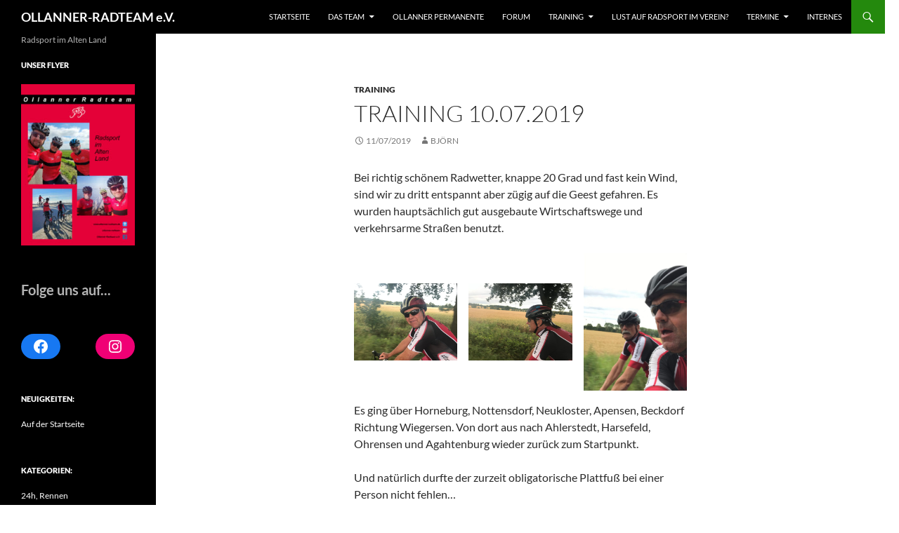

--- FILE ---
content_type: text/html; charset=UTF-8
request_url: https://www.ollanner-radteam.de/training-10-07-2019/
body_size: 12220
content:
<!DOCTYPE html>
<!--[if IE 7]>
<html class="ie ie7" lang="de">
<![endif]-->
<!--[if IE 8]>
<html class="ie ie8" lang="de">
<![endif]-->
<!--[if !(IE 7) & !(IE 8)]><!-->
<html lang="de">
<!--<![endif]-->
<head>
	<meta charset="UTF-8">
	<meta name="viewport" content="width=device-width">
	<title>Training 10.07.2019 | OLLANNER-RADTEAM e.V.</title>
	<link rel="profile" href="https://gmpg.org/xfn/11">
	<link rel="pingback" href="https://www.ollanner-radteam.de/xmlrpc.php">
	<!--[if lt IE 9]>
	<script src="https://www.ollanner-radteam.de/wp-content/themes/twentyfourteen/js/html5.js?ver=3.7.0"></script>
	<![endif]-->
	<meta name='robots' content='max-image-preview:large' />
<link rel="alternate" type="application/rss+xml" title="OLLANNER-RADTEAM e.V. &raquo; Feed" href="https://www.ollanner-radteam.de/feed/" />
<link rel="alternate" type="application/rss+xml" title="OLLANNER-RADTEAM e.V. &raquo; Kommentar-Feed" href="https://www.ollanner-radteam.de/comments/feed/" />
<script>
window._wpemojiSettings = {"baseUrl":"https:\/\/s.w.org\/images\/core\/emoji\/14.0.0\/72x72\/","ext":".png","svgUrl":"https:\/\/s.w.org\/images\/core\/emoji\/14.0.0\/svg\/","svgExt":".svg","source":{"concatemoji":"https:\/\/www.ollanner-radteam.de\/wp-includes\/js\/wp-emoji-release.min.js?ver=6.2.8"}};
/*! This file is auto-generated */
!function(e,a,t){var n,r,o,i=a.createElement("canvas"),p=i.getContext&&i.getContext("2d");function s(e,t){p.clearRect(0,0,i.width,i.height),p.fillText(e,0,0);e=i.toDataURL();return p.clearRect(0,0,i.width,i.height),p.fillText(t,0,0),e===i.toDataURL()}function c(e){var t=a.createElement("script");t.src=e,t.defer=t.type="text/javascript",a.getElementsByTagName("head")[0].appendChild(t)}for(o=Array("flag","emoji"),t.supports={everything:!0,everythingExceptFlag:!0},r=0;r<o.length;r++)t.supports[o[r]]=function(e){if(p&&p.fillText)switch(p.textBaseline="top",p.font="600 32px Arial",e){case"flag":return s("\ud83c\udff3\ufe0f\u200d\u26a7\ufe0f","\ud83c\udff3\ufe0f\u200b\u26a7\ufe0f")?!1:!s("\ud83c\uddfa\ud83c\uddf3","\ud83c\uddfa\u200b\ud83c\uddf3")&&!s("\ud83c\udff4\udb40\udc67\udb40\udc62\udb40\udc65\udb40\udc6e\udb40\udc67\udb40\udc7f","\ud83c\udff4\u200b\udb40\udc67\u200b\udb40\udc62\u200b\udb40\udc65\u200b\udb40\udc6e\u200b\udb40\udc67\u200b\udb40\udc7f");case"emoji":return!s("\ud83e\udef1\ud83c\udffb\u200d\ud83e\udef2\ud83c\udfff","\ud83e\udef1\ud83c\udffb\u200b\ud83e\udef2\ud83c\udfff")}return!1}(o[r]),t.supports.everything=t.supports.everything&&t.supports[o[r]],"flag"!==o[r]&&(t.supports.everythingExceptFlag=t.supports.everythingExceptFlag&&t.supports[o[r]]);t.supports.everythingExceptFlag=t.supports.everythingExceptFlag&&!t.supports.flag,t.DOMReady=!1,t.readyCallback=function(){t.DOMReady=!0},t.supports.everything||(n=function(){t.readyCallback()},a.addEventListener?(a.addEventListener("DOMContentLoaded",n,!1),e.addEventListener("load",n,!1)):(e.attachEvent("onload",n),a.attachEvent("onreadystatechange",function(){"complete"===a.readyState&&t.readyCallback()})),(e=t.source||{}).concatemoji?c(e.concatemoji):e.wpemoji&&e.twemoji&&(c(e.twemoji),c(e.wpemoji)))}(window,document,window._wpemojiSettings);
</script>
<style>
img.wp-smiley,
img.emoji {
	display: inline !important;
	border: none !important;
	box-shadow: none !important;
	height: 1em !important;
	width: 1em !important;
	margin: 0 0.07em !important;
	vertical-align: -0.1em !important;
	background: none !important;
	padding: 0 !important;
}
</style>
	<link rel='stylesheet' id='wp-block-library-css' href='https://www.ollanner-radteam.de/wp-includes/css/dist/block-library/style.min.css?ver=6.2.8' media='all' />
<style id='wp-block-library-theme-inline-css'>
.wp-block-audio figcaption{color:#555;font-size:13px;text-align:center}.is-dark-theme .wp-block-audio figcaption{color:hsla(0,0%,100%,.65)}.wp-block-audio{margin:0 0 1em}.wp-block-code{border:1px solid #ccc;border-radius:4px;font-family:Menlo,Consolas,monaco,monospace;padding:.8em 1em}.wp-block-embed figcaption{color:#555;font-size:13px;text-align:center}.is-dark-theme .wp-block-embed figcaption{color:hsla(0,0%,100%,.65)}.wp-block-embed{margin:0 0 1em}.blocks-gallery-caption{color:#555;font-size:13px;text-align:center}.is-dark-theme .blocks-gallery-caption{color:hsla(0,0%,100%,.65)}.wp-block-image figcaption{color:#555;font-size:13px;text-align:center}.is-dark-theme .wp-block-image figcaption{color:hsla(0,0%,100%,.65)}.wp-block-image{margin:0 0 1em}.wp-block-pullquote{border-bottom:4px solid;border-top:4px solid;color:currentColor;margin-bottom:1.75em}.wp-block-pullquote cite,.wp-block-pullquote footer,.wp-block-pullquote__citation{color:currentColor;font-size:.8125em;font-style:normal;text-transform:uppercase}.wp-block-quote{border-left:.25em solid;margin:0 0 1.75em;padding-left:1em}.wp-block-quote cite,.wp-block-quote footer{color:currentColor;font-size:.8125em;font-style:normal;position:relative}.wp-block-quote.has-text-align-right{border-left:none;border-right:.25em solid;padding-left:0;padding-right:1em}.wp-block-quote.has-text-align-center{border:none;padding-left:0}.wp-block-quote.is-large,.wp-block-quote.is-style-large,.wp-block-quote.is-style-plain{border:none}.wp-block-search .wp-block-search__label{font-weight:700}.wp-block-search__button{border:1px solid #ccc;padding:.375em .625em}:where(.wp-block-group.has-background){padding:1.25em 2.375em}.wp-block-separator.has-css-opacity{opacity:.4}.wp-block-separator{border:none;border-bottom:2px solid;margin-left:auto;margin-right:auto}.wp-block-separator.has-alpha-channel-opacity{opacity:1}.wp-block-separator:not(.is-style-wide):not(.is-style-dots){width:100px}.wp-block-separator.has-background:not(.is-style-dots){border-bottom:none;height:1px}.wp-block-separator.has-background:not(.is-style-wide):not(.is-style-dots){height:2px}.wp-block-table{margin:0 0 1em}.wp-block-table td,.wp-block-table th{word-break:normal}.wp-block-table figcaption{color:#555;font-size:13px;text-align:center}.is-dark-theme .wp-block-table figcaption{color:hsla(0,0%,100%,.65)}.wp-block-video figcaption{color:#555;font-size:13px;text-align:center}.is-dark-theme .wp-block-video figcaption{color:hsla(0,0%,100%,.65)}.wp-block-video{margin:0 0 1em}.wp-block-template-part.has-background{margin-bottom:0;margin-top:0;padding:1.25em 2.375em}
</style>
<link rel='stylesheet' id='classic-theme-styles-css' href='https://www.ollanner-radteam.de/wp-includes/css/classic-themes.min.css?ver=6.2.8' media='all' />
<style id='global-styles-inline-css'>
body{--wp--preset--color--black: #000;--wp--preset--color--cyan-bluish-gray: #abb8c3;--wp--preset--color--white: #fff;--wp--preset--color--pale-pink: #f78da7;--wp--preset--color--vivid-red: #cf2e2e;--wp--preset--color--luminous-vivid-orange: #ff6900;--wp--preset--color--luminous-vivid-amber: #fcb900;--wp--preset--color--light-green-cyan: #7bdcb5;--wp--preset--color--vivid-green-cyan: #00d084;--wp--preset--color--pale-cyan-blue: #8ed1fc;--wp--preset--color--vivid-cyan-blue: #0693e3;--wp--preset--color--vivid-purple: #9b51e0;--wp--preset--color--green: #24890d;--wp--preset--color--dark-gray: #2b2b2b;--wp--preset--color--medium-gray: #767676;--wp--preset--color--light-gray: #f5f5f5;--wp--preset--gradient--vivid-cyan-blue-to-vivid-purple: linear-gradient(135deg,rgba(6,147,227,1) 0%,rgb(155,81,224) 100%);--wp--preset--gradient--light-green-cyan-to-vivid-green-cyan: linear-gradient(135deg,rgb(122,220,180) 0%,rgb(0,208,130) 100%);--wp--preset--gradient--luminous-vivid-amber-to-luminous-vivid-orange: linear-gradient(135deg,rgba(252,185,0,1) 0%,rgba(255,105,0,1) 100%);--wp--preset--gradient--luminous-vivid-orange-to-vivid-red: linear-gradient(135deg,rgba(255,105,0,1) 0%,rgb(207,46,46) 100%);--wp--preset--gradient--very-light-gray-to-cyan-bluish-gray: linear-gradient(135deg,rgb(238,238,238) 0%,rgb(169,184,195) 100%);--wp--preset--gradient--cool-to-warm-spectrum: linear-gradient(135deg,rgb(74,234,220) 0%,rgb(151,120,209) 20%,rgb(207,42,186) 40%,rgb(238,44,130) 60%,rgb(251,105,98) 80%,rgb(254,248,76) 100%);--wp--preset--gradient--blush-light-purple: linear-gradient(135deg,rgb(255,206,236) 0%,rgb(152,150,240) 100%);--wp--preset--gradient--blush-bordeaux: linear-gradient(135deg,rgb(254,205,165) 0%,rgb(254,45,45) 50%,rgb(107,0,62) 100%);--wp--preset--gradient--luminous-dusk: linear-gradient(135deg,rgb(255,203,112) 0%,rgb(199,81,192) 50%,rgb(65,88,208) 100%);--wp--preset--gradient--pale-ocean: linear-gradient(135deg,rgb(255,245,203) 0%,rgb(182,227,212) 50%,rgb(51,167,181) 100%);--wp--preset--gradient--electric-grass: linear-gradient(135deg,rgb(202,248,128) 0%,rgb(113,206,126) 100%);--wp--preset--gradient--midnight: linear-gradient(135deg,rgb(2,3,129) 0%,rgb(40,116,252) 100%);--wp--preset--duotone--dark-grayscale: url('#wp-duotone-dark-grayscale');--wp--preset--duotone--grayscale: url('#wp-duotone-grayscale');--wp--preset--duotone--purple-yellow: url('#wp-duotone-purple-yellow');--wp--preset--duotone--blue-red: url('#wp-duotone-blue-red');--wp--preset--duotone--midnight: url('#wp-duotone-midnight');--wp--preset--duotone--magenta-yellow: url('#wp-duotone-magenta-yellow');--wp--preset--duotone--purple-green: url('#wp-duotone-purple-green');--wp--preset--duotone--blue-orange: url('#wp-duotone-blue-orange');--wp--preset--font-size--small: 13px;--wp--preset--font-size--medium: 20px;--wp--preset--font-size--large: 36px;--wp--preset--font-size--x-large: 42px;--wp--preset--spacing--20: 0.44rem;--wp--preset--spacing--30: 0.67rem;--wp--preset--spacing--40: 1rem;--wp--preset--spacing--50: 1.5rem;--wp--preset--spacing--60: 2.25rem;--wp--preset--spacing--70: 3.38rem;--wp--preset--spacing--80: 5.06rem;--wp--preset--shadow--natural: 6px 6px 9px rgba(0, 0, 0, 0.2);--wp--preset--shadow--deep: 12px 12px 50px rgba(0, 0, 0, 0.4);--wp--preset--shadow--sharp: 6px 6px 0px rgba(0, 0, 0, 0.2);--wp--preset--shadow--outlined: 6px 6px 0px -3px rgba(255, 255, 255, 1), 6px 6px rgba(0, 0, 0, 1);--wp--preset--shadow--crisp: 6px 6px 0px rgba(0, 0, 0, 1);}:where(.is-layout-flex){gap: 0.5em;}body .is-layout-flow > .alignleft{float: left;margin-inline-start: 0;margin-inline-end: 2em;}body .is-layout-flow > .alignright{float: right;margin-inline-start: 2em;margin-inline-end: 0;}body .is-layout-flow > .aligncenter{margin-left: auto !important;margin-right: auto !important;}body .is-layout-constrained > .alignleft{float: left;margin-inline-start: 0;margin-inline-end: 2em;}body .is-layout-constrained > .alignright{float: right;margin-inline-start: 2em;margin-inline-end: 0;}body .is-layout-constrained > .aligncenter{margin-left: auto !important;margin-right: auto !important;}body .is-layout-constrained > :where(:not(.alignleft):not(.alignright):not(.alignfull)){max-width: var(--wp--style--global--content-size);margin-left: auto !important;margin-right: auto !important;}body .is-layout-constrained > .alignwide{max-width: var(--wp--style--global--wide-size);}body .is-layout-flex{display: flex;}body .is-layout-flex{flex-wrap: wrap;align-items: center;}body .is-layout-flex > *{margin: 0;}:where(.wp-block-columns.is-layout-flex){gap: 2em;}.has-black-color{color: var(--wp--preset--color--black) !important;}.has-cyan-bluish-gray-color{color: var(--wp--preset--color--cyan-bluish-gray) !important;}.has-white-color{color: var(--wp--preset--color--white) !important;}.has-pale-pink-color{color: var(--wp--preset--color--pale-pink) !important;}.has-vivid-red-color{color: var(--wp--preset--color--vivid-red) !important;}.has-luminous-vivid-orange-color{color: var(--wp--preset--color--luminous-vivid-orange) !important;}.has-luminous-vivid-amber-color{color: var(--wp--preset--color--luminous-vivid-amber) !important;}.has-light-green-cyan-color{color: var(--wp--preset--color--light-green-cyan) !important;}.has-vivid-green-cyan-color{color: var(--wp--preset--color--vivid-green-cyan) !important;}.has-pale-cyan-blue-color{color: var(--wp--preset--color--pale-cyan-blue) !important;}.has-vivid-cyan-blue-color{color: var(--wp--preset--color--vivid-cyan-blue) !important;}.has-vivid-purple-color{color: var(--wp--preset--color--vivid-purple) !important;}.has-black-background-color{background-color: var(--wp--preset--color--black) !important;}.has-cyan-bluish-gray-background-color{background-color: var(--wp--preset--color--cyan-bluish-gray) !important;}.has-white-background-color{background-color: var(--wp--preset--color--white) !important;}.has-pale-pink-background-color{background-color: var(--wp--preset--color--pale-pink) !important;}.has-vivid-red-background-color{background-color: var(--wp--preset--color--vivid-red) !important;}.has-luminous-vivid-orange-background-color{background-color: var(--wp--preset--color--luminous-vivid-orange) !important;}.has-luminous-vivid-amber-background-color{background-color: var(--wp--preset--color--luminous-vivid-amber) !important;}.has-light-green-cyan-background-color{background-color: var(--wp--preset--color--light-green-cyan) !important;}.has-vivid-green-cyan-background-color{background-color: var(--wp--preset--color--vivid-green-cyan) !important;}.has-pale-cyan-blue-background-color{background-color: var(--wp--preset--color--pale-cyan-blue) !important;}.has-vivid-cyan-blue-background-color{background-color: var(--wp--preset--color--vivid-cyan-blue) !important;}.has-vivid-purple-background-color{background-color: var(--wp--preset--color--vivid-purple) !important;}.has-black-border-color{border-color: var(--wp--preset--color--black) !important;}.has-cyan-bluish-gray-border-color{border-color: var(--wp--preset--color--cyan-bluish-gray) !important;}.has-white-border-color{border-color: var(--wp--preset--color--white) !important;}.has-pale-pink-border-color{border-color: var(--wp--preset--color--pale-pink) !important;}.has-vivid-red-border-color{border-color: var(--wp--preset--color--vivid-red) !important;}.has-luminous-vivid-orange-border-color{border-color: var(--wp--preset--color--luminous-vivid-orange) !important;}.has-luminous-vivid-amber-border-color{border-color: var(--wp--preset--color--luminous-vivid-amber) !important;}.has-light-green-cyan-border-color{border-color: var(--wp--preset--color--light-green-cyan) !important;}.has-vivid-green-cyan-border-color{border-color: var(--wp--preset--color--vivid-green-cyan) !important;}.has-pale-cyan-blue-border-color{border-color: var(--wp--preset--color--pale-cyan-blue) !important;}.has-vivid-cyan-blue-border-color{border-color: var(--wp--preset--color--vivid-cyan-blue) !important;}.has-vivid-purple-border-color{border-color: var(--wp--preset--color--vivid-purple) !important;}.has-vivid-cyan-blue-to-vivid-purple-gradient-background{background: var(--wp--preset--gradient--vivid-cyan-blue-to-vivid-purple) !important;}.has-light-green-cyan-to-vivid-green-cyan-gradient-background{background: var(--wp--preset--gradient--light-green-cyan-to-vivid-green-cyan) !important;}.has-luminous-vivid-amber-to-luminous-vivid-orange-gradient-background{background: var(--wp--preset--gradient--luminous-vivid-amber-to-luminous-vivid-orange) !important;}.has-luminous-vivid-orange-to-vivid-red-gradient-background{background: var(--wp--preset--gradient--luminous-vivid-orange-to-vivid-red) !important;}.has-very-light-gray-to-cyan-bluish-gray-gradient-background{background: var(--wp--preset--gradient--very-light-gray-to-cyan-bluish-gray) !important;}.has-cool-to-warm-spectrum-gradient-background{background: var(--wp--preset--gradient--cool-to-warm-spectrum) !important;}.has-blush-light-purple-gradient-background{background: var(--wp--preset--gradient--blush-light-purple) !important;}.has-blush-bordeaux-gradient-background{background: var(--wp--preset--gradient--blush-bordeaux) !important;}.has-luminous-dusk-gradient-background{background: var(--wp--preset--gradient--luminous-dusk) !important;}.has-pale-ocean-gradient-background{background: var(--wp--preset--gradient--pale-ocean) !important;}.has-electric-grass-gradient-background{background: var(--wp--preset--gradient--electric-grass) !important;}.has-midnight-gradient-background{background: var(--wp--preset--gradient--midnight) !important;}.has-small-font-size{font-size: var(--wp--preset--font-size--small) !important;}.has-medium-font-size{font-size: var(--wp--preset--font-size--medium) !important;}.has-large-font-size{font-size: var(--wp--preset--font-size--large) !important;}.has-x-large-font-size{font-size: var(--wp--preset--font-size--x-large) !important;}
.wp-block-navigation a:where(:not(.wp-element-button)){color: inherit;}
:where(.wp-block-columns.is-layout-flex){gap: 2em;}
.wp-block-pullquote{font-size: 1.5em;line-height: 1.6;}
</style>
<link rel='stylesheet' id='twentyfourteen-lato-css' href='https://www.ollanner-radteam.de/wp-content/themes/twentyfourteen/fonts/font-lato.css?ver=20230328' media='all' />
<link rel='stylesheet' id='genericons-css' href='https://www.ollanner-radteam.de/wp-content/themes/twentyfourteen/genericons/genericons.css?ver=3.0.3' media='all' />
<link rel='stylesheet' id='twentyfourteen-style-css' href='https://www.ollanner-radteam.de/wp-content/themes/twentyfourteen/style.css?ver=20240716' media='all' />
<link rel='stylesheet' id='twentyfourteen-block-style-css' href='https://www.ollanner-radteam.de/wp-content/themes/twentyfourteen/css/blocks.css?ver=20240613' media='all' />
<!--[if lt IE 9]>
<link rel='stylesheet' id='twentyfourteen-ie-css' href='https://www.ollanner-radteam.de/wp-content/themes/twentyfourteen/css/ie.css?ver=20140711' media='all' />
<![endif]-->
<script src='https://www.ollanner-radteam.de/wp-includes/js/jquery/jquery.min.js?ver=3.6.4' id='jquery-core-js'></script>
<script src='https://www.ollanner-radteam.de/wp-includes/js/jquery/jquery-migrate.min.js?ver=3.4.0' id='jquery-migrate-js'></script>
<link rel="https://api.w.org/" href="https://www.ollanner-radteam.de/wp-json/" /><link rel="alternate" type="application/json" href="https://www.ollanner-radteam.de/wp-json/wp/v2/posts/5754" /><link rel="EditURI" type="application/rsd+xml" title="RSD" href="https://www.ollanner-radteam.de/xmlrpc.php?rsd" />
<link rel="wlwmanifest" type="application/wlwmanifest+xml" href="https://www.ollanner-radteam.de/wp-includes/wlwmanifest.xml" />
<meta name="generator" content="WordPress 6.2.8" />
<link rel="canonical" href="https://www.ollanner-radteam.de/training-10-07-2019/" />
<link rel='shortlink' href='https://www.ollanner-radteam.de/?p=5754' />
<link rel="alternate" type="application/json+oembed" href="https://www.ollanner-radteam.de/wp-json/oembed/1.0/embed?url=https%3A%2F%2Fwww.ollanner-radteam.de%2Ftraining-10-07-2019%2F" />
<link rel="alternate" type="text/xml+oembed" href="https://www.ollanner-radteam.de/wp-json/oembed/1.0/embed?url=https%3A%2F%2Fwww.ollanner-radteam.de%2Ftraining-10-07-2019%2F&#038;format=xml" />

<link rel="stylesheet" href="https://www.ollanner-radteam.de/wp-content/plugins/count-per-day/counter.css" type="text/css" />
		<style type="text/css" id="twentyfourteen-header-css">
				.site-title a {
			color: #ffffff;
		}
		</style>
		<style id="custom-background-css">
body.custom-background { background-color: #ffffff; }
</style>
	<link rel="icon" href="https://www.ollanner-radteam.de/wp-content/uploads/2012/01/cropped-Ollanner-Radteam-Logo-WEB-32x32.jpg" sizes="32x32" />
<link rel="icon" href="https://www.ollanner-radteam.de/wp-content/uploads/2012/01/cropped-Ollanner-Radteam-Logo-WEB-192x192.jpg" sizes="192x192" />
<link rel="apple-touch-icon" href="https://www.ollanner-radteam.de/wp-content/uploads/2012/01/cropped-Ollanner-Radteam-Logo-WEB-180x180.jpg" />
<meta name="msapplication-TileImage" content="https://www.ollanner-radteam.de/wp-content/uploads/2012/01/cropped-Ollanner-Radteam-Logo-WEB-270x270.jpg" />
</head>

<body class="post-template-default single single-post postid-5754 single-format-standard custom-background wp-embed-responsive page-id-5754 group-blog masthead-fixed full-width singular">
<svg xmlns="http://www.w3.org/2000/svg" viewBox="0 0 0 0" width="0" height="0" focusable="false" role="none" style="visibility: hidden; position: absolute; left: -9999px; overflow: hidden;" ><defs><filter id="wp-duotone-dark-grayscale"><feColorMatrix color-interpolation-filters="sRGB" type="matrix" values=" .299 .587 .114 0 0 .299 .587 .114 0 0 .299 .587 .114 0 0 .299 .587 .114 0 0 " /><feComponentTransfer color-interpolation-filters="sRGB" ><feFuncR type="table" tableValues="0 0.49803921568627" /><feFuncG type="table" tableValues="0 0.49803921568627" /><feFuncB type="table" tableValues="0 0.49803921568627" /><feFuncA type="table" tableValues="1 1" /></feComponentTransfer><feComposite in2="SourceGraphic" operator="in" /></filter></defs></svg><svg xmlns="http://www.w3.org/2000/svg" viewBox="0 0 0 0" width="0" height="0" focusable="false" role="none" style="visibility: hidden; position: absolute; left: -9999px; overflow: hidden;" ><defs><filter id="wp-duotone-grayscale"><feColorMatrix color-interpolation-filters="sRGB" type="matrix" values=" .299 .587 .114 0 0 .299 .587 .114 0 0 .299 .587 .114 0 0 .299 .587 .114 0 0 " /><feComponentTransfer color-interpolation-filters="sRGB" ><feFuncR type="table" tableValues="0 1" /><feFuncG type="table" tableValues="0 1" /><feFuncB type="table" tableValues="0 1" /><feFuncA type="table" tableValues="1 1" /></feComponentTransfer><feComposite in2="SourceGraphic" operator="in" /></filter></defs></svg><svg xmlns="http://www.w3.org/2000/svg" viewBox="0 0 0 0" width="0" height="0" focusable="false" role="none" style="visibility: hidden; position: absolute; left: -9999px; overflow: hidden;" ><defs><filter id="wp-duotone-purple-yellow"><feColorMatrix color-interpolation-filters="sRGB" type="matrix" values=" .299 .587 .114 0 0 .299 .587 .114 0 0 .299 .587 .114 0 0 .299 .587 .114 0 0 " /><feComponentTransfer color-interpolation-filters="sRGB" ><feFuncR type="table" tableValues="0.54901960784314 0.98823529411765" /><feFuncG type="table" tableValues="0 1" /><feFuncB type="table" tableValues="0.71764705882353 0.25490196078431" /><feFuncA type="table" tableValues="1 1" /></feComponentTransfer><feComposite in2="SourceGraphic" operator="in" /></filter></defs></svg><svg xmlns="http://www.w3.org/2000/svg" viewBox="0 0 0 0" width="0" height="0" focusable="false" role="none" style="visibility: hidden; position: absolute; left: -9999px; overflow: hidden;" ><defs><filter id="wp-duotone-blue-red"><feColorMatrix color-interpolation-filters="sRGB" type="matrix" values=" .299 .587 .114 0 0 .299 .587 .114 0 0 .299 .587 .114 0 0 .299 .587 .114 0 0 " /><feComponentTransfer color-interpolation-filters="sRGB" ><feFuncR type="table" tableValues="0 1" /><feFuncG type="table" tableValues="0 0.27843137254902" /><feFuncB type="table" tableValues="0.5921568627451 0.27843137254902" /><feFuncA type="table" tableValues="1 1" /></feComponentTransfer><feComposite in2="SourceGraphic" operator="in" /></filter></defs></svg><svg xmlns="http://www.w3.org/2000/svg" viewBox="0 0 0 0" width="0" height="0" focusable="false" role="none" style="visibility: hidden; position: absolute; left: -9999px; overflow: hidden;" ><defs><filter id="wp-duotone-midnight"><feColorMatrix color-interpolation-filters="sRGB" type="matrix" values=" .299 .587 .114 0 0 .299 .587 .114 0 0 .299 .587 .114 0 0 .299 .587 .114 0 0 " /><feComponentTransfer color-interpolation-filters="sRGB" ><feFuncR type="table" tableValues="0 0" /><feFuncG type="table" tableValues="0 0.64705882352941" /><feFuncB type="table" tableValues="0 1" /><feFuncA type="table" tableValues="1 1" /></feComponentTransfer><feComposite in2="SourceGraphic" operator="in" /></filter></defs></svg><svg xmlns="http://www.w3.org/2000/svg" viewBox="0 0 0 0" width="0" height="0" focusable="false" role="none" style="visibility: hidden; position: absolute; left: -9999px; overflow: hidden;" ><defs><filter id="wp-duotone-magenta-yellow"><feColorMatrix color-interpolation-filters="sRGB" type="matrix" values=" .299 .587 .114 0 0 .299 .587 .114 0 0 .299 .587 .114 0 0 .299 .587 .114 0 0 " /><feComponentTransfer color-interpolation-filters="sRGB" ><feFuncR type="table" tableValues="0.78039215686275 1" /><feFuncG type="table" tableValues="0 0.94901960784314" /><feFuncB type="table" tableValues="0.35294117647059 0.47058823529412" /><feFuncA type="table" tableValues="1 1" /></feComponentTransfer><feComposite in2="SourceGraphic" operator="in" /></filter></defs></svg><svg xmlns="http://www.w3.org/2000/svg" viewBox="0 0 0 0" width="0" height="0" focusable="false" role="none" style="visibility: hidden; position: absolute; left: -9999px; overflow: hidden;" ><defs><filter id="wp-duotone-purple-green"><feColorMatrix color-interpolation-filters="sRGB" type="matrix" values=" .299 .587 .114 0 0 .299 .587 .114 0 0 .299 .587 .114 0 0 .299 .587 .114 0 0 " /><feComponentTransfer color-interpolation-filters="sRGB" ><feFuncR type="table" tableValues="0.65098039215686 0.40392156862745" /><feFuncG type="table" tableValues="0 1" /><feFuncB type="table" tableValues="0.44705882352941 0.4" /><feFuncA type="table" tableValues="1 1" /></feComponentTransfer><feComposite in2="SourceGraphic" operator="in" /></filter></defs></svg><svg xmlns="http://www.w3.org/2000/svg" viewBox="0 0 0 0" width="0" height="0" focusable="false" role="none" style="visibility: hidden; position: absolute; left: -9999px; overflow: hidden;" ><defs><filter id="wp-duotone-blue-orange"><feColorMatrix color-interpolation-filters="sRGB" type="matrix" values=" .299 .587 .114 0 0 .299 .587 .114 0 0 .299 .587 .114 0 0 .299 .587 .114 0 0 " /><feComponentTransfer color-interpolation-filters="sRGB" ><feFuncR type="table" tableValues="0.098039215686275 1" /><feFuncG type="table" tableValues="0 0.66274509803922" /><feFuncB type="table" tableValues="0.84705882352941 0.41960784313725" /><feFuncA type="table" tableValues="1 1" /></feComponentTransfer><feComposite in2="SourceGraphic" operator="in" /></filter></defs></svg><div id="page" class="hfeed site">
	
	<header id="masthead" class="site-header">
		<div class="header-main">
			<h1 class="site-title"><a href="https://www.ollanner-radteam.de/" rel="home">OLLANNER-RADTEAM e.V.</a></h1>

			<div class="search-toggle">
				<a href="#search-container" class="screen-reader-text" aria-expanded="false" aria-controls="search-container">
					Suchen				</a>
			</div>

			<nav id="primary-navigation" class="site-navigation primary-navigation">
				<button class="menu-toggle">Primäres Menü</button>
				<a class="screen-reader-text skip-link" href="#content">
					Zum Inhalt springen				</a>
				<div class="menu-startseite-container"><ul id="primary-menu" class="nav-menu"><li id="menu-item-81" class="menu-item menu-item-type-custom menu-item-object-custom menu-item-home menu-item-81"><a href="https://www.ollanner-radteam.de/">Startseite</a></li>
<li id="menu-item-80" class="menu-item menu-item-type-post_type menu-item-object-page menu-item-has-children menu-item-80"><a href="https://www.ollanner-radteam.de/sample-page/">Das Team</a>
<ul class="sub-menu">
	<li id="menu-item-483" class="menu-item menu-item-type-custom menu-item-object-custom menu-item-483"><a href="https://www.ollanner-radteam.de/?page_id=481">Wir stellen uns vor</a></li>
	<li id="menu-item-5114" class="menu-item menu-item-type-post_type menu-item-object-page menu-item-has-children menu-item-5114"><a href="https://www.ollanner-radteam.de/sample-page/1-ollanner-events/">Ollanner Einzelzeitfahren</a>
	<ul class="sub-menu">
		<li id="menu-item-5107" class="menu-item menu-item-type-post_type menu-item-object-page menu-item-5107"><a href="https://www.ollanner-radteam.de/sample-page/1-ollanner-events/9-ollanner-ezf-2018-2/">Ollanner EZF 2018</a></li>
		<li id="menu-item-4475" class="menu-item menu-item-type-post_type menu-item-object-page menu-item-4475"><a href="https://www.ollanner-radteam.de/sample-page/1-ollanner-events/ollanner-ezf-2017/">Ollanner EZF 2017</a></li>
		<li id="menu-item-4345" class="menu-item menu-item-type-post_type menu-item-object-page menu-item-4345"><a href="https://www.ollanner-radteam.de/sample-page/1-ollanner-events/ollanner-ezf-2016/">Ollanner EZF 2016</a></li>
		<li id="menu-item-3488" class="menu-item menu-item-type-post_type menu-item-object-page menu-item-3488"><a href="https://www.ollanner-radteam.de/sample-page/1-ollanner-events/ollanner-ezf-2015/">Ollanner EZF 2015</a></li>
		<li id="menu-item-3184" class="menu-item menu-item-type-post_type menu-item-object-page menu-item-3184"><a href="https://www.ollanner-radteam.de/sample-page/1-ollanner-events/ollanner-ezf-2014/">Ollanner EZF 2014</a></li>
		<li id="menu-item-1901" class="menu-item menu-item-type-post_type menu-item-object-page menu-item-1901"><a href="https://www.ollanner-radteam.de/sample-page/1-ollanner-events/ollanner-ezf-2013/">Ollanner EZF 2013</a></li>
		<li id="menu-item-143" class="menu-item menu-item-type-post_type menu-item-object-page menu-item-143"><a href="https://www.ollanner-radteam.de/sample-page/1-ollanner-events/ollanner-ezf-2012/">Ollanner EZF 2012</a></li>
		<li id="menu-item-144" class="menu-item menu-item-type-post_type menu-item-object-page menu-item-144"><a href="https://www.ollanner-radteam.de/sample-page/1-ollanner-events/ollanner-ezf-2011/">Ollanner EZF 2011</a></li>
		<li id="menu-item-145" class="menu-item menu-item-type-post_type menu-item-object-page menu-item-145"><a href="https://www.ollanner-radteam.de/sample-page/1-ollanner-events/ollanner-ezf-2010/">Ollanner EZF 2010</a></li>
	</ul>
</li>
	<li id="menu-item-523" class="menu-item menu-item-type-post_type menu-item-object-page menu-item-523"><a href="https://www.ollanner-radteam.de/sample-page/tourenberichte/">Tourenberichte</a></li>
	<li id="menu-item-717" class="menu-item menu-item-type-post_type menu-item-object-page menu-item-717"><a href="https://www.ollanner-radteam.de/sample-page/wir-in-der-presse/">Wir in der Presse</a></li>
	<li id="menu-item-2403" class="menu-item menu-item-type-post_type menu-item-object-page menu-item-has-children menu-item-2403"><a href="https://www.ollanner-radteam.de/sample-page/ollanner-buddel-unterwegs/">Ollanner Buddel</a>
	<ul class="sub-menu">
		<li id="menu-item-2404" class="menu-item menu-item-type-post_type menu-item-object-page menu-item-2404"><a href="https://www.ollanner-radteam.de/sample-page/ollanner-buddel-unterwegs/ollanner-buddel-unterwegs-in-deutschland/">Ollanner Buddel unterwegs in Deutschland</a></li>
		<li id="menu-item-2396" class="menu-item menu-item-type-post_type menu-item-object-page menu-item-2396"><a href="https://www.ollanner-radteam.de/sample-page/ollanner-buddel-unterwegs/ollanner-buddel-unterwegs-in-europa/">Ollanner Buddel unterwegs in Europa</a></li>
	</ul>
</li>
	<li id="menu-item-25" class="menu-item menu-item-type-post_type menu-item-object-page menu-item-has-children menu-item-25"><a href="https://www.ollanner-radteam.de/sample-page/technik/">Technik / Tipps</a>
	<ul class="sub-menu">
		<li id="menu-item-1057" class="menu-item menu-item-type-post_type menu-item-object-page menu-item-1057"><a href="https://www.ollanner-radteam.de/sample-page/technik/selbstaufgebaute-bikes/">Selbstaufgebaute Bikes</a></li>
		<li id="menu-item-294" class="menu-item menu-item-type-post_type menu-item-object-page menu-item-294"><a href="https://www.ollanner-radteam.de/sample-page/technik/technik-2/">Technik</a></li>
		<li id="menu-item-283" class="menu-item menu-item-type-post_type menu-item-object-page menu-item-283"><a href="https://www.ollanner-radteam.de/sample-page/technik/ernahrung/">Ernährung / Training</a></li>
	</ul>
</li>
</ul>
</li>
<li id="menu-item-3544" class="menu-item menu-item-type-post_type menu-item-object-page menu-item-3544"><a href="https://www.ollanner-radteam.de/ollanner-permanente/">Ollanner Permanente</a></li>
<li id="menu-item-83" class="menu-item menu-item-type-custom menu-item-object-custom menu-item-83"><a title="Direkt ins Forum" target="_blank" rel="noopener" href="http://165862.homepagemodules.de/">Forum</a></li>
<li id="menu-item-320" class="menu-item menu-item-type-post_type menu-item-object-page menu-item-has-children menu-item-320"><a href="https://www.ollanner-radteam.de/training/">Training</a>
<ul class="sub-menu">
	<li id="menu-item-451" class="menu-item menu-item-type-post_type menu-item-object-page menu-item-451"><a href="https://www.ollanner-radteam.de/training/trainingsstrecken/">Unsere Trainingsstrecken</a></li>
	<li id="menu-item-296" class="menu-item menu-item-type-post_type menu-item-object-page menu-item-has-children menu-item-296"><a href="https://www.ollanner-radteam.de/training/gruppenverhalten/">Gruppenverhalten</a>
	<ul class="sub-menu">
		<li id="menu-item-310" class="menu-item menu-item-type-post_type menu-item-object-page menu-item-310"><a href="https://www.ollanner-radteam.de/training/gruppenverhalten/regeln-zum-fahren-in-der-gruppe/">Regeln zum Fahren in der Gruppe</a></li>
		<li id="menu-item-309" class="menu-item menu-item-type-post_type menu-item-object-page menu-item-309"><a href="https://www.ollanner-radteam.de/training/gruppenverhalten/tipps-zum-fahren-in-der-gruppe/">Tipps zum Fahren in der Gruppe</a></li>
	</ul>
</li>
</ul>
</li>
<li id="menu-item-5220" class="menu-item menu-item-type-post_type menu-item-object-page menu-item-5220"><a href="https://www.ollanner-radteam.de/lust-auf-radsport-im-verein/">Lust auf Radsport im Verein?</a></li>
<li id="menu-item-450" class="menu-item menu-item-type-post_type menu-item-object-page menu-item-has-children menu-item-450"><a href="https://www.ollanner-radteam.de/termine/">Termine</a>
<ul class="sub-menu">
	<li id="menu-item-2853" class="menu-item menu-item-type-post_type menu-item-object-page menu-item-2853"><a href="https://www.ollanner-radteam.de/termine/rtf-ctf-2014/">RTF + CTF in Niedersachsen und umzu</a></li>
	<li id="menu-item-2888" class="menu-item menu-item-type-post_type menu-item-object-page menu-item-2888"><a href="https://www.ollanner-radteam.de/termine/uci-teams-2018/">UCI Teams und Rennkalender</a></li>
</ul>
</li>
<li id="menu-item-91" class="menu-item menu-item-type-custom menu-item-object-custom menu-item-91"><a title="Nur für registrierte User" href="https://www.ollanner-radteam.de/?page_id=92">Internes</a></li>
</ul></div>			</nav>
		</div>

		<div id="search-container" class="search-box-wrapper hide">
			<div class="search-box">
				<form role="search" method="get" class="search-form" action="https://www.ollanner-radteam.de/">
				<label>
					<span class="screen-reader-text">Suche nach:</span>
					<input type="search" class="search-field" placeholder="Suchen …" value="" name="s" />
				</label>
				<input type="submit" class="search-submit" value="Suchen" />
			</form>			</div>
		</div>
	</header><!-- #masthead -->

	<div id="main" class="site-main">

	<div id="primary" class="content-area">
		<div id="content" class="site-content" role="main">
			
<article id="post-5754" class="post-5754 post type-post status-publish format-standard hentry category-training">
	
	<header class="entry-header">
				<div class="entry-meta">
			<span class="cat-links"><a href="https://www.ollanner-radteam.de/category/training/" rel="category tag">Training</a></span>
		</div>
			<h1 class="entry-title">Training 10.07.2019</h1>
		<div class="entry-meta">
			<span class="entry-date"><a href="https://www.ollanner-radteam.de/training-10-07-2019/" rel="bookmark"><time class="entry-date" datetime="2019-07-11T11:49:01+02:00">11/07/2019</time></a></span> <span class="byline"><span class="author vcard"><a class="url fn n" href="https://www.ollanner-radteam.de/author/bjoern-2/" rel="author">Björn</a></span></span>		</div><!-- .entry-meta -->
	</header><!-- .entry-header -->

		<div class="entry-content">
		
<p>Bei richtig schönem Radwetter, knappe 20 Grad und fast kein Wind, sind wir zu dritt entspannt aber zügig auf die Geest gefahren. Es wurden hauptsächlich gut ausgebaute Wirtschaftswege und verkehrsarme Straßen benutzt.</p>



<ul class="wp-block-gallery columns-3 is-cropped wp-block-gallery-1 is-layout-flex"><li class="blocks-gallery-item"><figure><img decoding="async" width="1024" height="768" src="https://www.ollanner-radteam.de/wp-content/uploads/2019/07/D97682A3-4220-4855-9793-D1D4DB7FD80E-1024x768.jpeg" alt="" data-id="5752" data-link="https://www.ollanner-radteam.de/d97682a3-4220-4855-9793-d1d4db7fd80e/" class="wp-image-5752" srcset="https://www.ollanner-radteam.de/wp-content/uploads/2019/07/D97682A3-4220-4855-9793-D1D4DB7FD80E-1024x768.jpeg 1024w, https://www.ollanner-radteam.de/wp-content/uploads/2019/07/D97682A3-4220-4855-9793-D1D4DB7FD80E-300x225.jpeg 300w, https://www.ollanner-radteam.de/wp-content/uploads/2019/07/D97682A3-4220-4855-9793-D1D4DB7FD80E-768x576.jpeg 768w" sizes="(max-width: 1024px) 100vw, 1024px" /></figure></li><li class="blocks-gallery-item"><figure><img decoding="async" loading="lazy" width="1024" height="768" src="https://www.ollanner-radteam.de/wp-content/uploads/2019/07/A3F6CB37-4027-4F05-A6DC-1F94E364B8A8-1024x768.jpeg" alt="" data-id="5751" data-link="https://www.ollanner-radteam.de/a3f6cb37-4027-4f05-a6dc-1f94e364b8a8/" class="wp-image-5751" srcset="https://www.ollanner-radteam.de/wp-content/uploads/2019/07/A3F6CB37-4027-4F05-A6DC-1F94E364B8A8-1024x768.jpeg 1024w, https://www.ollanner-radteam.de/wp-content/uploads/2019/07/A3F6CB37-4027-4F05-A6DC-1F94E364B8A8-300x225.jpeg 300w, https://www.ollanner-radteam.de/wp-content/uploads/2019/07/A3F6CB37-4027-4F05-A6DC-1F94E364B8A8-768x576.jpeg 768w" sizes="(max-width: 1024px) 100vw, 1024px" /></figure></li><li class="blocks-gallery-item"><figure><img decoding="async" loading="lazy" width="769" height="1024" src="https://www.ollanner-radteam.de/wp-content/uploads/2019/07/F94AD89B-185E-4F3B-A0A5-8471A4B8C64E-e1562832840564-769x1024.jpeg" alt="" data-id="5750" data-link="https://www.ollanner-radteam.de/f94ad89b-185e-4f3b-a0a5-8471a4b8c64e/" class="wp-image-5750" srcset="https://www.ollanner-radteam.de/wp-content/uploads/2019/07/F94AD89B-185E-4F3B-A0A5-8471A4B8C64E-e1562832840564-769x1024.jpeg 769w, https://www.ollanner-radteam.de/wp-content/uploads/2019/07/F94AD89B-185E-4F3B-A0A5-8471A4B8C64E-e1562832840564-225x300.jpeg 225w, https://www.ollanner-radteam.de/wp-content/uploads/2019/07/F94AD89B-185E-4F3B-A0A5-8471A4B8C64E-e1562832840564-768x1022.jpeg 768w" sizes="(max-width: 769px) 100vw, 769px" /></figure></li></ul>



<p>Es ging über Horneburg, Nottensdorf, Neukloster,  Apensen, Beckdorf Richtung Wiegersen. Von dort aus nach Ahlerstedt, Harsefeld, Ohrensen und Agahtenburg wieder zurück zum Startpunkt.</p>



<p>Und natürlich durfte der zurzeit obligatorische Plattfuß bei einer Person nicht fehlen&#8230;</p>



<p>In einer zweiten Gruppe haben vier Radler mit Blick auf die Cyclassics nach strukturiertem Plan Intervalle gebolzt und sind Sprints gefahren.</p>



<ul class="wp-block-gallery columns-2 is-cropped wp-block-gallery-3 is-layout-flex"><li class="blocks-gallery-item"><figure><img decoding="async" loading="lazy" width="677" height="1024" src="https://www.ollanner-radteam.de/wp-content/uploads/2019/07/7ABEC79B-200D-4199-9843-857DD299B65A-677x1024.jpeg" alt="" data-id="5753" data-link="https://www.ollanner-radteam.de/7abec79b-200d-4199-9843-857dd299b65a/" class="wp-image-5753" srcset="https://www.ollanner-radteam.de/wp-content/uploads/2019/07/7ABEC79B-200D-4199-9843-857DD299B65A-677x1024.jpeg 677w, https://www.ollanner-radteam.de/wp-content/uploads/2019/07/7ABEC79B-200D-4199-9843-857DD299B65A-198x300.jpeg 198w, https://www.ollanner-radteam.de/wp-content/uploads/2019/07/7ABEC79B-200D-4199-9843-857DD299B65A.jpeg 750w" sizes="(max-width: 677px) 100vw, 677px" /><figcaption>Gemütliche 75 KM Runde </figcaption></figure></li><li class="blocks-gallery-item"><figure><img decoding="async" loading="lazy" width="673" height="759" src="https://www.ollanner-radteam.de/wp-content/uploads/2019/07/fullsizeoutput_535f.jpeg" alt="" data-id="5765" data-link="https://www.ollanner-radteam.de/training-10-07-2019/fullsizeoutput_535f/" class="wp-image-5765" srcset="https://www.ollanner-radteam.de/wp-content/uploads/2019/07/fullsizeoutput_535f.jpeg 673w, https://www.ollanner-radteam.de/wp-content/uploads/2019/07/fullsizeoutput_535f-266x300.jpeg 266w" sizes="(max-width: 673px) 100vw, 673px" /><figcaption>75 KM mit Intervallen</figcaption></figure></li></ul>



<p style="text-align:left">Hier ging es zunächst Richtung Horneburg, Stade, über die Ostumgehung nach Hollern, dann Agathenburg, Fredenbeck und Bargstedt wieder zurück zum Mitteltreff.</p>



<p>Am Ende waren es auf beiden Touren 75 Kilometer, sehr schön!</p>
	</div><!-- .entry-content -->
	
	</article><!-- #post-5754 -->
		<nav class="navigation post-navigation">
		<h1 class="screen-reader-text">
			Beitragsnavigation		</h1>
		<div class="nav-links">
			<a href="https://www.ollanner-radteam.de/24h-nortorf/" rel="prev"><span class="meta-nav">Vorheriger Beitrag</span>24h Nortorf</a><a href="https://www.ollanner-radteam.de/training-24-07-2019/" rel="next"><span class="meta-nav">Nächster Beitrag</span>Training 24.07.2019</a>			</div><!-- .nav-links -->
		</nav><!-- .navigation -->
				</div><!-- #content -->
	</div><!-- #primary -->

<div id="secondary">
		<h2 class="site-description">Radsport im Alten Land</h2>
	
	
		<div id="primary-sidebar" class="primary-sidebar widget-area" role="complementary">
		<aside id="media_image-3" class="widget widget_media_image"><h1 class="widget-title">Unser Flyer</h1><a href="https://www.ollanner-radteam.de/lust-auf-radsport-im-verein/"><img width="211" height="300" src="https://www.ollanner-radteam.de/wp-content/uploads/2022/04/ollanner-flyer2-211x300.jpg" class="image wp-image-6920  attachment-medium size-medium" alt="" decoding="async" loading="lazy" style="max-width: 100%; height: auto;" title="Unser Flyer" srcset="https://www.ollanner-radteam.de/wp-content/uploads/2022/04/ollanner-flyer2-211x300.jpg 211w, https://www.ollanner-radteam.de/wp-content/uploads/2022/04/ollanner-flyer2-902x1280.jpg 902w, https://www.ollanner-radteam.de/wp-content/uploads/2022/04/ollanner-flyer2-768x1090.jpg 768w, https://www.ollanner-radteam.de/wp-content/uploads/2022/04/ollanner-flyer2-1083x1536.jpg 1083w, https://www.ollanner-radteam.de/wp-content/uploads/2022/04/ollanner-flyer2-1444x2048.jpg 1444w, https://www.ollanner-radteam.de/wp-content/uploads/2022/04/ollanner-flyer2.jpg 1748w" sizes="(max-width: 211px) 100vw, 211px" /></a></aside><aside id="block-6" class="widget widget_block">
<h3 class="has-medium-font-size wp-block-heading">Folge uns auf...</h3>
</aside><aside id="block-5" class="widget widget_block">
<ul class="wp-block-social-links aligncenter is-style-pill-shape is-horizontal is-content-justification-space-between is-layout-flex wp-container-5"><li class="wp-social-link wp-social-link-facebook wp-block-social-link"><a rel=" noopener nofollow" target="_blank" href="https://www.facebook.com/ollanner.radteam.de" class="wp-block-social-link-anchor"><svg width="24" height="24" viewBox="0 0 24 24" version="1.1" xmlns="http://www.w3.org/2000/svg" aria-hidden="true" focusable="false"><path d="M12 2C6.5 2 2 6.5 2 12c0 5 3.7 9.1 8.4 9.9v-7H7.9V12h2.5V9.8c0-2.5 1.5-3.9 3.8-3.9 1.1 0 2.2.2 2.2.2v2.5h-1.3c-1.2 0-1.6.8-1.6 1.6V12h2.8l-.4 2.9h-2.3v7C18.3 21.1 22 17 22 12c0-5.5-4.5-10-10-10z"></path></svg><span class="wp-block-social-link-label screen-reader-text">Facebook</span></a></li>

<li class="wp-social-link wp-social-link-instagram wp-block-social-link"><a rel=" noopener nofollow" target="_blank" href="https://www.instagram.com/ollanner.radteam/" class="wp-block-social-link-anchor"><svg width="24" height="24" viewBox="0 0 24 24" version="1.1" xmlns="http://www.w3.org/2000/svg" aria-hidden="true" focusable="false"><path d="M12,4.622c2.403,0,2.688,0.009,3.637,0.052c0.877,0.04,1.354,0.187,1.671,0.31c0.42,0.163,0.72,0.358,1.035,0.673 c0.315,0.315,0.51,0.615,0.673,1.035c0.123,0.317,0.27,0.794,0.31,1.671c0.043,0.949,0.052,1.234,0.052,3.637 s-0.009,2.688-0.052,3.637c-0.04,0.877-0.187,1.354-0.31,1.671c-0.163,0.42-0.358,0.72-0.673,1.035 c-0.315,0.315-0.615,0.51-1.035,0.673c-0.317,0.123-0.794,0.27-1.671,0.31c-0.949,0.043-1.233,0.052-3.637,0.052 s-2.688-0.009-3.637-0.052c-0.877-0.04-1.354-0.187-1.671-0.31c-0.42-0.163-0.72-0.358-1.035-0.673 c-0.315-0.315-0.51-0.615-0.673-1.035c-0.123-0.317-0.27-0.794-0.31-1.671C4.631,14.688,4.622,14.403,4.622,12 s0.009-2.688,0.052-3.637c0.04-0.877,0.187-1.354,0.31-1.671c0.163-0.42,0.358-0.72,0.673-1.035 c0.315-0.315,0.615-0.51,1.035-0.673c0.317-0.123,0.794-0.27,1.671-0.31C9.312,4.631,9.597,4.622,12,4.622 M12,3 C9.556,3,9.249,3.01,8.289,3.054C7.331,3.098,6.677,3.25,6.105,3.472C5.513,3.702,5.011,4.01,4.511,4.511 c-0.5,0.5-0.808,1.002-1.038,1.594C3.25,6.677,3.098,7.331,3.054,8.289C3.01,9.249,3,9.556,3,12c0,2.444,0.01,2.751,0.054,3.711 c0.044,0.958,0.196,1.612,0.418,2.185c0.23,0.592,0.538,1.094,1.038,1.594c0.5,0.5,1.002,0.808,1.594,1.038 c0.572,0.222,1.227,0.375,2.185,0.418C9.249,20.99,9.556,21,12,21s2.751-0.01,3.711-0.054c0.958-0.044,1.612-0.196,2.185-0.418 c0.592-0.23,1.094-0.538,1.594-1.038c0.5-0.5,0.808-1.002,1.038-1.594c0.222-0.572,0.375-1.227,0.418-2.185 C20.99,14.751,21,14.444,21,12s-0.01-2.751-0.054-3.711c-0.044-0.958-0.196-1.612-0.418-2.185c-0.23-0.592-0.538-1.094-1.038-1.594 c-0.5-0.5-1.002-0.808-1.594-1.038c-0.572-0.222-1.227-0.375-2.185-0.418C14.751,3.01,14.444,3,12,3L12,3z M12,7.378 c-2.552,0-4.622,2.069-4.622,4.622S9.448,16.622,12,16.622s4.622-2.069,4.622-4.622S14.552,7.378,12,7.378z M12,15 c-1.657,0-3-1.343-3-3s1.343-3,3-3s3,1.343,3,3S13.657,15,12,15z M16.804,6.116c-0.596,0-1.08,0.484-1.08,1.08 s0.484,1.08,1.08,1.08c0.596,0,1.08-0.484,1.08-1.08S17.401,6.116,16.804,6.116z"></path></svg><span class="wp-block-social-link-label screen-reader-text">Instagram</span></a></li></ul>
</aside><aside id="text-6" class="widget widget_text"><h1 class="widget-title">Neuigkeiten:</h1>			<div class="textwidget"><p><a href="https://www.ollanner-radteam.de">Auf der Startseite</a></p>
</div>
		</aside><aside id="categories-3" class="widget widget_categories"><h1 class="widget-title">Kategorien:</h1><nav aria-label="Kategorien:">
			<ul>
					<li class="cat-item cat-item-29"><a href="https://www.ollanner-radteam.de/category/events/24h_rennen/">24h, Rennen</a>
</li>
	<li class="cat-item cat-item-22"><a href="https://www.ollanner-radteam.de/category/events/brevets/">Brevets</a>
</li>
	<li class="cat-item cat-item-21"><a href="https://www.ollanner-radteam.de/category/events/ctf/">CTF, RTF, Permanente</a>
</li>
	<li class="cat-item cat-item-17"><a href="https://www.ollanner-radteam.de/category/events/">Events</a>
</li>
	<li class="cat-item cat-item-23"><a href="https://www.ollanner-radteam.de/category/links/">Externe Seiten</a>
</li>
	<li class="cat-item cat-item-30"><a href="https://www.ollanner-radteam.de/category/homepage/">Homepage</a>
</li>
	<li class="cat-item cat-item-1"><a href="https://www.ollanner-radteam.de/category/uncategorized/">Neues</a>
</li>
	<li class="cat-item cat-item-18"><a href="https://www.ollanner-radteam.de/category/events/ollanner-ezf/">Ollanner EZF</a>
</li>
	<li class="cat-item cat-item-26"><a href="https://www.ollanner-radteam.de/category/events/radmarathon/">Radmarathon</a>
</li>
	<li class="cat-item cat-item-27"><a href="https://www.ollanner-radteam.de/category/events/radtouren/">Radtouren</a>
</li>
	<li class="cat-item cat-item-28"><a href="https://www.ollanner-radteam.de/category/events/radurlaub/">Radurlaub</a>
</li>
	<li class="cat-item cat-item-25"><a href="https://www.ollanner-radteam.de/category/training/">Training</a>
</li>
			</ul>

			</nav></aside><aside id="calendar-2" class="widget widget_calendar"><h1 class="widget-title">Kalender:</h1><div id="calendar_wrap" class="calendar_wrap"><table id="wp-calendar" class="wp-calendar-table">
	<caption>Januar 2026</caption>
	<thead>
	<tr>
		<th scope="col" title="Montag">M</th>
		<th scope="col" title="Dienstag">D</th>
		<th scope="col" title="Mittwoch">M</th>
		<th scope="col" title="Donnerstag">D</th>
		<th scope="col" title="Freitag">F</th>
		<th scope="col" title="Samstag">S</th>
		<th scope="col" title="Sonntag">S</th>
	</tr>
	</thead>
	<tbody>
	<tr>
		<td colspan="3" class="pad">&nbsp;</td><td>1</td><td>2</td><td>3</td><td>4</td>
	</tr>
	<tr>
		<td>5</td><td>6</td><td>7</td><td>8</td><td>9</td><td>10</td><td>11</td>
	</tr>
	<tr>
		<td>12</td><td>13</td><td>14</td><td>15</td><td>16</td><td>17</td><td>18</td>
	</tr>
	<tr>
		<td>19</td><td>20</td><td>21</td><td>22</td><td>23</td><td>24</td><td>25</td>
	</tr>
	<tr>
		<td id="today">26</td><td>27</td><td>28</td><td>29</td><td>30</td><td>31</td>
		<td class="pad" colspan="1">&nbsp;</td>
	</tr>
	</tbody>
	</table><nav aria-label="Vorherige und nächste Monate" class="wp-calendar-nav">
		<span class="wp-calendar-nav-prev"><a href="https://www.ollanner-radteam.de/2025/09/">&laquo; Sep.</a></span>
		<span class="pad">&nbsp;</span>
		<span class="wp-calendar-nav-next">&nbsp;</span>
	</nav></div></aside><aside id="countperday_widget-4" class="widget widget_countperday_widget"><h1 class="widget-title">&nbsp;</h1><ul class="cpd"><li class="cpd-l"><span id="cpd_number_getuserall" class="cpd-r">477372</span>Besucher gesamt:</li><li class="cpd-l"><span id="cpd_number_getusertoday" class="cpd-r">78</span>Besucher heute:</li><li class="cpd-l"><span id="cpd_number_getuseronline" class="cpd-r">1</span>Besucher momentan online:</li></ul></aside><aside id="flexipages-3" class="widget widget_pages widget_flexipages flexipages_widget"><h1 class="widget-title">Seiten</h1>
<ul>
	<li class="home_page"><a href="https://www.ollanner-radteam.de" title="Startseite">Startseite</a></li>
	<li class="page_item page-item-2"><a href="https://www.ollanner-radteam.de/sample-page/" title="Das Team">Das Team</a></li>
	<li class="page_item page-item-3513"><a href="https://www.ollanner-radteam.de/ollanner-permanente/" title="Ollanner Permanente">Ollanner Permanente</a></li>
	<li class="page_item page-item-318"><a href="https://www.ollanner-radteam.de/training/" title="Training">Training</a></li>
	<li class="page_item page-item-5030"><a href="https://www.ollanner-radteam.de/lust-auf-radsport-im-verein/" title="Lust auf Radsport im Verein?">Lust auf Radsport im Verein?</a></li>
	<li class="page_item page-item-448"><a href="https://www.ollanner-radteam.de/termine/" title="Termine">Termine</a></li>
	<li class="page_item page-item-92"><a href="https://www.ollanner-radteam.de/internes/" title="Internes">Internes</a></li>
	<li class="page_item page-item-96"><a href="https://www.ollanner-radteam.de/impressum/" title="Impressum">Impressum</a></li>
	<li class="page_item page-item-4865"><a href="https://www.ollanner-radteam.de/datenschutz/" title="Datenschutz">Datenschutz</a></li>
</ul></aside><aside id="meta-4" class="widget widget_meta"><h1 class="widget-title">Meta</h1><nav aria-label="Meta">
		<ul>
						<li><a href="https://www.ollanner-radteam.de/wp-login.php">Anmelden</a></li>
			<li><a href="https://www.ollanner-radteam.de/feed/">Feed der Einträge</a></li>
			<li><a href="https://www.ollanner-radteam.de/comments/feed/">Kommentar-Feed</a></li>

			<li><a href="https://de.wordpress.org/">WordPress.org</a></li>
		</ul>

		</nav></aside>	</div><!-- #primary-sidebar -->
	</div><!-- #secondary -->

		</div><!-- #main -->

		<footer id="colophon" class="site-footer">

			
			<div class="site-info">
												<a href="https://de.wordpress.org/" class="imprint">
					Stolz präsentiert von WordPress				</a>
			</div><!-- .site-info -->
		</footer><!-- #colophon -->
	</div><!-- #page -->

	<link rel='stylesheet' id='glg-photobox-style-css' href='https://www.ollanner-radteam.de/wp-content/plugins/gallery-lightbox-slider/css/photobox/photobox.min.css?ver=1.0.0.39' media='' />
<style id='core-block-supports-inline-css'>
.wp-container-5.wp-container-5{justify-content:space-between;}.wp-block-gallery.wp-block-gallery-1,.wp-block-gallery.wp-block-gallery-3{--wp--style--unstable-gallery-gap:var( --wp--style--gallery-gap-default, var( --gallery-block--gutter-size, var( --wp--style--block-gap, 0.5em ) ) );gap:var( --wp--style--gallery-gap-default, var( --gallery-block--gutter-size, var( --wp--style--block-gap, 0.5em ) ) );}
</style>
<script src='https://www.ollanner-radteam.de/wp-content/themes/twentyfourteen/js/functions.js?ver=20230526' id='twentyfourteen-script-js'></script>
<script src='https://www.ollanner-radteam.de/wp-content/plugins/gallery-lightbox-slider/js/jquery/photobox/jquery.photobox.min.js?ver=1.0.0.39' id='glg-photobox-js'></script>

<!--[if lt IE 9]><link rel="stylesheet" href="https://www.ollanner-radteam.de/wp-content/plugins/gallery-lightbox-slider '/css/photobox/photobox.ie.css'.'"><![endif]-->

<style type="text/css">
#pbOverlay { background:rgba(0,0,0,.90)  none repeat scroll 0% 0% !important; }
	.gallery-caption, .blocks-gallery-item figcaption {}	.pbWrapper > img{display: inline;}
	#pbThumbsToggler {display: none !important;}
</style>

<script type="text/javascript">// <![CDATA[
jQuery(document).ready(function($) {
	/* START --- Gallery Lightbox Lite --- */
	
	/* Replace default title to more fancy :) */
	$('.gallery img').each(function(i) {

		$alt = $(this).attr('alt');

		$(this).attr('alt', $alt.replace(/-|_/g, ' '));

		$altnew = $(this).attr('alt').replace(/\b[a-z]/g, function(letter) {

			    return letter.toUpperCase();

			});

		$(this).attr('alt', $altnew );

	});

			/* Gutenberg Adaptive */
	$('.blocks-gallery-item, .wp-block-image').each(function(i) {

		var $blck = $(this).find('img'),
		$isSrc = $blck.attr('src');

		if (! $blck.closest('a').length) {
			$blck.wrap('<a class="glg-a-custom-wrap" href="'+$isSrc+'"></a>');
		}
		else {
			$blck.closest('a').addClass('glg-a-custom-wrap');
		}

	});

	
	/* Initialize!
	.glg-a-custom-wrap (Block Gallery)
	.carousel-item:not(".bx-clone") > a:not(".icp_custom_link") (Image Carousel)
	.gallery-item > dt > a (Native Gallery) */
	$('.gallery, .ghozylab-gallery, .wp-block-gallery')
		.photobox('.carousel-item > a:not(".icp_custom_link"),a.glg-a-custom-wrap, .gallery-item > dt > a, .gallery-item > div > a',{
			autoplay: true,
			time: 2000,
			thumbs: true,
			counter: ''
		}, callback);
		function callback(){
		};

});

/* END --- Gallery Lightbox Lite --- */

// ]]></script>


    </body>
</html>
